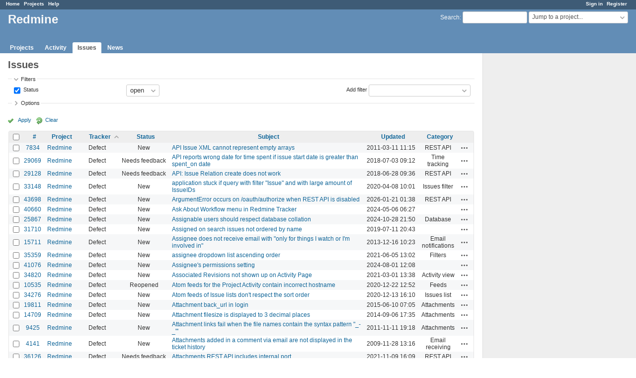

--- FILE ---
content_type: text/html; charset=utf-8
request_url: https://www.google.com/recaptcha/api2/aframe
body_size: 257
content:
<!DOCTYPE HTML><html><head><meta http-equiv="content-type" content="text/html; charset=UTF-8"></head><body><script nonce="cOPo2m7cfwEXgq2UEQNUbg">/** Anti-fraud and anti-abuse applications only. See google.com/recaptcha */ try{var clients={'sodar':'https://pagead2.googlesyndication.com/pagead/sodar?'};window.addEventListener("message",function(a){try{if(a.source===window.parent){var b=JSON.parse(a.data);var c=clients[b['id']];if(c){var d=document.createElement('img');d.src=c+b['params']+'&rc='+(localStorage.getItem("rc::a")?sessionStorage.getItem("rc::b"):"");window.document.body.appendChild(d);sessionStorage.setItem("rc::e",parseInt(sessionStorage.getItem("rc::e")||0)+1);localStorage.setItem("rc::h",'1769227238508');}}}catch(b){}});window.parent.postMessage("_grecaptcha_ready", "*");}catch(b){}</script></body></html>